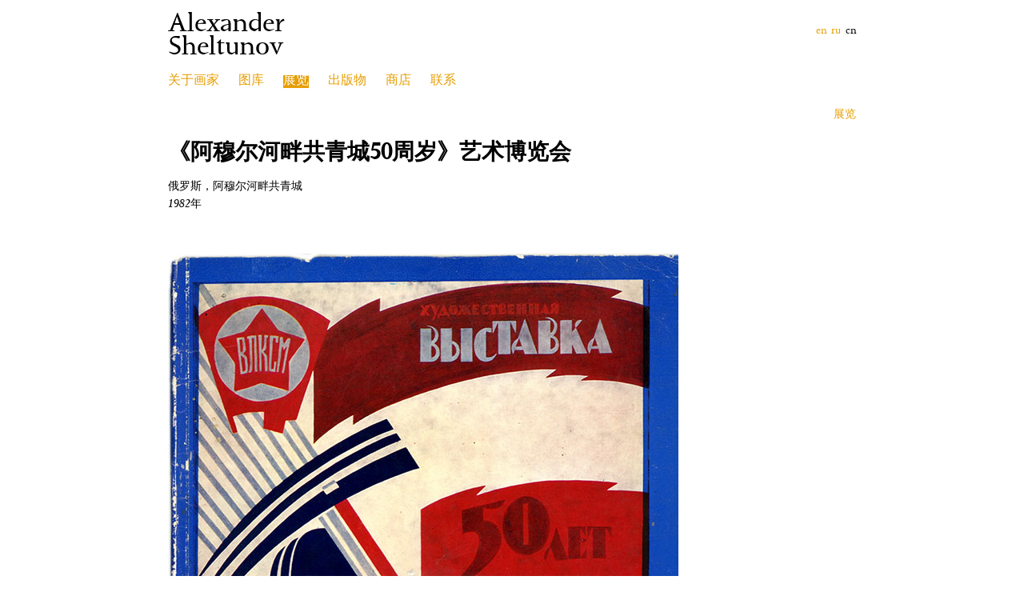

--- FILE ---
content_type: text/html
request_url: http://alexandersheltunov.com/cn/exhibitions/50th-anniversary-of-komsomolsk-on-amur/
body_size: 3225
content:
<!DOCTYPE html PUBLIC "-//W3C//DTD XHTML 1.0 Transitional//EN" "http://www.w3.org/TR/xhtml1/DTD/xhtml1-transitional.dtd">
<html xmlns="http://www.w3.org/1999/xhtml"><!-- InstanceBegin template="/Templates/CN-exhibitionstemplate.dwt" codeOutsideHTMLIsLocked="false" -->
<head>
<meta http-equiv="Content-Type" content="text/html; charset=utf-8" />
<!-- InstanceBeginEditable name="doctitle" -->
<title>《阿穆尔河畔共青城50周岁》艺术博览会 — 亚历山大·舍尔图诺夫</title>
<!-- InstanceEndEditable -->
<!-- InstanceBeginEditable name="head" -->
<style type="text/css">
.exhibitionstable {	padding-right: 20px;
	line-height: 21px;
}
</style>
<meta name="description" content="《阿穆尔河畔共青城50周岁》艺术博览会 — 亚历山大·舍尔图诺夫" />
<!-- InstanceEndEditable -->
<!--
/* @license
 * MyFonts Webfont Build ID 2291655, 2012-05-14T12:51:44-0400
 * 
 * The fonts listed in this notice are subject to the End User License
 * Agreement(s) entered into by the website owner. All other parties are 
 * explicitly restricted from using the Licensed Webfonts(s).
 * 
 * You may obtain a valid license at the URLs below.
 * 
 * Webfont: Conqueror Text Italic by Letterhead Studio-YG
 * URL: http://www.myfonts.com/fonts/letterheadrussia/conqueror-text/italic/
 * 
 * Webfont: Conqueror Text by Letterhead Studio-YG
 * URL: http://www.myfonts.com/fonts/letterheadrussia/conqueror-text/regular/
 * 
 * 
 * License: http://www.myfonts.com/viewlicense?type=web&buildid=2291655
 * Licensed pageviews: 10,000
 * Webfonts copyright: Copyright (c) 2010 by Letterhead Studio. All rights reserved.
 * 
 * © 2012 Bitstream Inc
*/

-->
<meta name="viewport" content="width=1060">
<link href="../../../Conqueror%20Text.css" rel="stylesheet" type="text/css" />
<link rel="apple-touch-icon-precomposed" href="/icons/apple-touch-icon-57x57.png" />
<link rel="apple-touch-icon-precomposed" sizes="72x72" href="/icons/apple-touch-icon-72x72.png" />
<link rel="apple-touch-icon-precomposed" sizes="114x114" href="/icons/apple-touch-icon-114x114.png" />
<link rel="apple-touch-icon-precomposed" sizes="140x140" href="/icons/apple-touch-icon-140x140.png" />

<link href="../../../css/a.sheltunov.css" rel="stylesheet" type="text/css" />
<style type="text/css">
.ConquerorText-Italic { 
	font-family: ConquerorText-Italic;
	font-weight: normal;
	font-style: normal;
}
.ConquerorText { 
	font-family: ConquerorText;
	font-weight: normal;
	font-style: normal;
}
a:link {
	color: #e79e00;
	text-decoration: none;
}
a:visited {
	color: #a06400;
	text-decoration: none;
}
a:hover {
	color: #c31c00;
	text-decoration: underline;
}
a:hover-selected {
	color: #fff;
}
a:active {
	text-decoration: none;
}
</style>
<!-- Google counter --><script>
  (function(i,s,o,g,r,a,m){i['GoogleAnalyticsObject']=r;i[r]=i[r]||function(){
  (i[r].q=i[r].q||[]).push(arguments)},i[r].l=1*new Date();a=s.createElement(o),
  m=s.getElementsByTagName(o)[0];a.async=1;a.src=g;m.parentNode.insertBefore(a,m)
  })(window,document,'script','//www.google-analytics.com/analytics.js','ga');

  ga('create', 'UA-45697161-1', 'alexandersheltunov.com');
  ga('send', 'pageview');

</script>
<!-- /Google counter -->
<script type="text/javascript">
function MM_swapImgRestore() { //v3.0
  var i,x,a=document.MM_sr; for(i=0;a&&i<a.length&&(x=a[i])&&x.oSrc;i++) x.src=x.oSrc;
}
function MM_preloadImages() { //v3.0
  var d=document; if(d.images){ if(!d.MM_p) d.MM_p=new Array();
    var i,j=d.MM_p.length,a=MM_preloadImages.arguments; for(i=0; i<a.length; i++)
    if (a[i].indexOf("#")!=0){ d.MM_p[j]=new Image; d.MM_p[j++].src=a[i];}}
}

function MM_findObj(n, d) { //v4.01
  var p,i,x;  if(!d) d=document; if((p=n.indexOf("?"))>0&&parent.frames.length) {
    d=parent.frames[n.substring(p+1)].document; n=n.substring(0,p);}
  if(!(x=d[n])&&d.all) x=d.all[n]; for (i=0;!x&&i<d.forms.length;i++) x=d.forms[i][n];
  for(i=0;!x&&d.layers&&i<d.layers.length;i++) x=MM_findObj(n,d.layers[i].document);
  if(!x && d.getElementById) x=d.getElementById(n); return x;
}

function MM_swapImage() { //v3.0
  var i,j=0,x,a=MM_swapImage.arguments; document.MM_sr=new Array; for(i=0;i<(a.length-2);i+=3)
   if ((x=MM_findObj(a[i]))!=null){document.MM_sr[j++]=x; if(!x.oSrc) x.oSrc=x.src; x.src=a[i+2];}
}
</script>
<script type="text/javascript" src="//yandex.st/share/share.js" charset="utf-8">
</script>
</head>

<body onload="MM_preloadImages('../../../images/buttons/buttonleftactive.png','../../../images/buttons/buttonrightactive.png')">
<!-- Yandex.Metrika counter --><script type="text/javascript">(function (d, w, c) { (w[c] = w[c] || []).push(function() { try { w.yaCounter15947290 = new Ya.Metrika({id:15947290, enableAll: true, webvisor:true}); } catch(e) {} }); var n = d.getElementsByTagName("script")[0], s = d.createElement("script"), f = function () { n.parentNode.insertBefore(s, n); }; s.type = "text/javascript"; s.async = true; s.src = (d.location.protocol == "https:" ? "https:" : "http:") + "//mc.yandex.ru/metrika/watch.js"; if (w.opera == "[object Opera]") { d.addEventListener("DOMContentLoaded", f); } else { f(); } })(document, window, "yandex_metrika_callbacks");</script><noscript><div><img src="//mc.yandex.ru/watch/15947290" style="position:absolute; left:-9999px;" alt="" /></div></noscript><!-- /Yandex.Metrika counter -->
<div class="backgrounddiv">
  <div class="leftrightblock">
      <div class="button-left-right"><!-- InstanceBeginEditable name="buttonleft" --><!-- InstanceEndEditable --></div>
  </div>
  <div class="centreblock">
        <div class="logo">
        <div class="language"><!-- InstanceBeginEditable name="language" --><a href="http://alexandersheltunov.com/exhibitions/50th-anniversary-of-komsomolsk-on-amur/">en</a>&nbsp;&nbsp;<a href="http://alexandersheltunov.com/ru/exhibitions/50th-anniversary-of-komsomolsk-on-amur/">ru</a>&nbsp;&nbsp;cn<!-- InstanceEndEditable --></div>
        <span class="logotext"><a href="http://alexandersheltunov.com/cn/" style="color: black; text-decoration: none">Alexander</a><a name="verh" id="verh"></a><a href="http://alexandersheltunov.com/cn/" style="color: black; text-decoration: none"><br />
    Sheltunov</a></span></div>
        <div class="navigation"> 
             <ul class="navigationlist">
           <li class="navigationlist"><a href="http://alexandersheltunov.com/cn/about/">关于画家</a></li>
           <li class="navigationlist"><a href="http://alexandersheltunov.com/cn/artworks/">图库</a></li>
           <li class="navigationselected"><a href="http://alexandersheltunov.com/cn/exhibitions/";><span style="color: white; font-family: ConquerorText;">展览</span></a></li> 
          <li class="navigationlist"><a href="http://alexandersheltunov.com/cn/publications/">出版物</a></li> 
          <li class="navigationlist"><a href="http://alexandersheltunov.com/cn/store/">商店</a></li>
           <li class="navigationlist"><a href="http://alexandersheltunov.com/cn/contact/">联系</a></li>
            </ul>
        </div>
        <div class="navigation2"><!-- InstanceBeginEditable name="navigation 2" --><a href="http://alexandersheltunov.com/cn/exhibitions/">展览</a><!-- InstanceEndEditable --></div>
    <div class="block960px"><!-- InstanceBeginEditable name="navigation" -->
      <h1>《阿穆尔河畔共青城50周岁》艺术博览会</h1>
      <p class="ConquerorText-Italic">俄罗斯，阿穆尔河畔共青城<br />
        1982年
      </p>
      <p>&nbsp;</p>
      <p><img src="File0732.jpg" width="638" height="860" alt="俄罗斯，阿穆尔河畔共青城。《阿穆尔河畔共青城50周岁》艺术博览会. 1982年" /></p>
      <div class="share">
        <div class="yashare-auto-init" data-yasharel10n="en" data-yasharetype="button" data-yasharequickservices="vkontakte,facebook,twitter,odnoklassniki,gplus"></div>
      </div>
    <!-- InstanceEndEditable --></div>
  </div>
  <div class="leftrightblock">
    <div class="button-left-right"><!-- InstanceBeginEditable name="buttonright" --><!-- InstanceEndEditable --></div>
  </div>
  <div class="footer"><table width="860" border="0" cellspacing="0" cellpadding="0">
      <tr>
        <td width="66%">&copy;Alexander Sheltunov<br />
e-mail: <a href="mailto:artemy@sheltunov.com" class="underline">artemy@sheltunov.com</a></td>
        <td width="34%" align="right" valign="top"><a href="http://nikitasheltunov.com/">Nikita Sheltunov</a></td>
      </tr>
    </table></div>
</div>
</body>
<!-- InstanceEnd --></html>


--- FILE ---
content_type: text/css
request_url: http://alexandersheltunov.com/Conqueror%20Text.css
body_size: 577
content:
/* @license
 * MyFonts Webfont Build ID 2291655, 2012-05-14T12:51:44-0400
 * 
 * The fonts listed in this notice are subject to the End User License
 * Agreement(s) entered into by the website owner. All other parties are 
 * explicitly restricted from using the Licensed Webfonts(s).
 * 
 * You may obtain a valid license at the URLs below.
 * 
 * Webfont: Conqueror Text Italic by Letterhead Studio-YG
 * URL: http://www.myfonts.com/fonts/letterheadrussia/conqueror-text/italic/
 * 
 * Webfont: Conqueror Text by Letterhead Studio-YG
 * URL: http://www.myfonts.com/fonts/letterheadrussia/conqueror-text/regular/
 * 
 * 
 * License: http://www.myfonts.com/viewlicense?type=web&buildid=2291655
 * Licensed pageviews: 10,000
 * Webfonts copyright: Copyright (c) 2010 by Letterhead Studio. All rights reserved.
 * 
 * © 2012 Bitstream Inc
*/



  
 @font-face {font-family: 'ConquerorText-Italic';src: url('webfonts/22F7C7_0_0.eot');src: url('webfonts/22F7C7_0_0.eot?#iefix') format('embedded-opentype'),url('webfonts/22F7C7_0_0.woff') format('woff'),url('webfonts/22F7C7_0_0.ttf') format('truetype');}
 
  
 @font-face {font-family: 'ConquerorText';src: url('webfonts/22F7C7_1_0.eot');src: url('webfonts/22F7C7_1_0.eot?#iefix') format('embedded-opentype'),url('webfonts/22F7C7_1_0.woff') format('woff'),url('webfonts/22F7C7_1_0.ttf') format('truetype');}
 

--- FILE ---
content_type: text/css
request_url: http://alexandersheltunov.com/css/a.sheltunov.css
body_size: 774
content:
@charset "utf-8";



.backgrounddiv {
	width: 1060px;
	max-width: 1060px;
	float: none;
	margin-right: auto;
	margin-left: auto;
	clip: rect(auto,auto,auto,auto);
	min-width: 1060px;
	font-family: "ConquerorText";
}

.leftrightblock {
	width: 100px;
	float: left;
	clear: none;
	text-align: center;
	padding-top: 420px;
}
.button-left-right {
	position: fixed;
	text-align: left;
	margin-left: 30px;
}


.centreblock {
	width: 860px;
	float: left;
	background-color: #FFF;
	font-family: ConquerorText;
	font-size: 14px;
	line-height: 22px;
	}

.footer {
	width: 860px;
	margin-right: auto;
	margin-left: auto;
	float: none;
	clear: both;
	padding-top: 20px;
	font-family: "ConquerorText";
	font-size: 14px;
}
.button-to-top {
	float: none;
	height: 50px;
}


.navigation {
	height: auto;
	clear: none;
	font-family: "ConquerorText";
	float: none;
}

.navigationlist {
	list-style-type: none;
	list-style-image: none;
	display: inline;
	vertical-align: bottom;
	float: none;
	margin-right: 20px;
	font-size: 16px;
	text-align: left;
	list-style-position: inherit;
	padding: 0;
	font-family: "ConquerorText";
}


.navigationselected {
	list-style-type: none;
	list-style-image: none;
	display: inline;
	vertical-align: bottom;
	float: none;
	margin-right: 20px;
 	font-size: 16px;
	text-align: left;
	list-style-position: inherit;
	padding: 0;
	background-color: #e79e00;
	color: #FFF;
	font-family: "ConquerorText";
}

.logo {
	margin-bottom: 15px;
	margin-top: 10px;
	vertical-align: top;
	width: 860px;
}
.logotext {
	font-size: 32px;
	line-height: 29px;
	font-family: "ConquerorText";
}

.navigation2 {
	margin-top: 20px;
	margin-bottom: 15px;
	text-align: right;
	font-family: "ConquerorText-Italic";
	float: none;
	height: 15px;
}
.block960px {
	width: 860px;
	float: right;
	font-family: ConquerorText;
}
.language {
	text-align: right;
	font-family: "ConquerorText";
	vertical-align: top;
	width: 50px;
	float: right;
	margin-top: 10px;
	text-height: font-size;
	font-size: 12px;
}
.gallerybox {
	float: left;
	width: 215px;
	text-align: center;
	font-family: "ConquerorText";
	margin-bottom: 28px;
}
.gallery-box-image {
	padding-bottom: 8px;
	text-align: center;
	height: 180px;
	font-family: "ConquerorText";
}
.exhibitionsbox {
	float: left;
	width: 215px;
	text-align: center;
	font-family: "ConquerorText";
	margin-bottom: 28px;
	font-size: 14px;
}
.exhibitions-box-image {
	padding-bottom: 8px;
	text-align: center;
	height: 180px;
	font-family: "ConquerorText";
}
.share {
	width: 860px;
	margin-top: 10px;
	float: left;
	clear: none;
	margin-bottom: 10px;
}
.heading-gallery {
	width: 840px;
	margin-left: 20px;
	margin-bottom: 60px;
	float: none;
	clear: left;
}
.navigation3 {
	width: 860px;
	text-align: left;
	font-family: "ConquerorText";
	float: none;
	height: 15px;
}
.navigationselected2 {
	list-style-type: none;
	list-style-image: none;
	display: inline;
	vertical-align: bottom;
	float: none;
	margin-right: 20px;
	font-size: 16px;
	text-align: left;
	list-style-position: inherit;
	padding: 0;
	background-color: #FFFFCC;
	color: #000;
	font-family: "ConquerorText-italic";
}
.navigationlist2 {
	list-style-type: none;
	list-style-image: none;
	display: inline;
	vertical-align: bottom;
	float: none;
	margin-right: 20px;
	font-size: 16px;
	text-align: left;
	list-style-position: inherit;
	padding: 0;
	font-family: "ConquerorText-italic";
}
.biospravka {
	padding-right: 20px;
	line-height: 21px;
}

.mainpage {
	width: 700px;
	max-width: 700px;
	float: none;
	margin-right: auto;
	margin-left: auto;
	clip: rect(auto,auto,auto,auto);
	min-width: 700px;
	font-family: "ConquerorText";
	text-align: center;
}


--- FILE ---
content_type: text/plain
request_url: https://www.google-analytics.com/j/collect?v=1&_v=j102&a=1467115461&t=pageview&_s=1&dl=http%3A%2F%2Falexandersheltunov.com%2Fcn%2Fexhibitions%2F50th-anniversary-of-komsomolsk-on-amur%2F&ul=en-us%40posix&dt=%E3%80%8A%E9%98%BF%E7%A9%86%E5%B0%94%E6%B2%B3%E7%95%94%E5%85%B1%E9%9D%92%E5%9F%8E50%E5%91%A8%E5%B2%81%E3%80%8B%E8%89%BA%E6%9C%AF%E5%8D%9A%E8%A7%88%E4%BC%9A%20%E2%80%94%20%E4%BA%9A%E5%8E%86%E5%B1%B1%E5%A4%A7%C2%B7%E8%88%8D%E5%B0%94%E5%9B%BE%E8%AF%BA%E5%A4%AB&sr=1280x720&vp=1280x720&_u=IEBAAAABAAAAACAAI~&jid=1330807532&gjid=1942668247&cid=1401816695.1768552730&tid=UA-45697161-1&_gid=1715830699.1768552730&_r=1&_slc=1&z=193895402
body_size: -287
content:
2,cG-CCBFKE9BWR